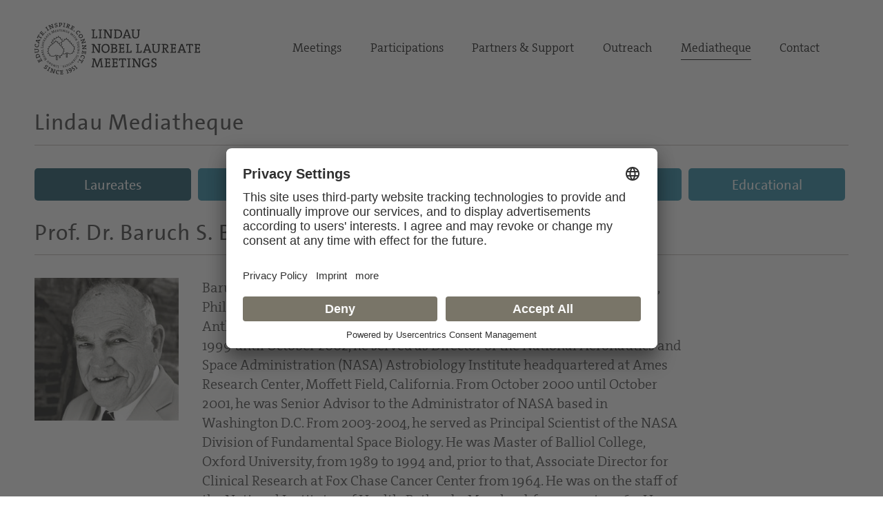

--- FILE ---
content_type: text/html; charset=utf-8
request_url: https://mediatheque.lindau-nobel.org/laureates/blumberg/cv
body_size: 6861
content:
<!DOCTYPE html>
<html lang="en">
<head>   
    <meta charset="utf-8" />
    <meta name="theme-color" content="#797568" />
    <meta name="viewport" content="width=device-width, initial-scale=1.0" />
    <meta http-equiv="X-UA-Compatible" content="IE=edge,chrome=1" />
    <title>CV - Baruch Blumberg | Lindau Mediatheque</title>
    <meta property="og:title" content="CV - Baruch Blumberg | Lindau Mediatheque" />
    <meta name="title" content="CV - Baruch Blumberg | Lindau Mediatheque" />
    <style type="text/css">.uc-embedding-container .uc-embedding-buttons .uc-embedding-accept {background-color: #797568;} .uc-embedding-container .uc-embedding-wrapper span {display: none;}</style>
        <script type="application/javascript" src="https://privacy-proxy.usercentrics.eu/latest/uc-block.bundle.js"></script>
        <script>
            uc.deactivateBlocking([
        'BJ59EidsWQ', // Google Tag Manager
        'HkocEodjb7', // Google Analytics
        'S1_9Vsuj-Q', // Google AdWords Remarketing
        ]);
    </script>    <meta property="og:description" content="Baruch S. Blumberg is a Distinguished Scientist at Fox Chase Cancer Center, Philadelphia, Pennsylvania and University Professor of Medicine and Anthropology at the University of Pennsylvania in Ph.." />
    <meta name="description" content="Baruch S. Blumberg is a Distinguished Scientist at Fox Chase Cancer Center, Philadelphia, Pennsylvania and University Professor of Medicine and Anthropology at the University of Pennsylvania in Ph.." />
    <meta property="og:site_name" content="Lindau Nobel Mediatheque" />
    <meta name="site_name" content="Lindau Nobel Mediatheque" />
    <meta property="og:locale" content="en_US" />
        <meta property="og:url" content="https://mediatheque.lindau-nobel.org/laureates/blumberg/cv" />
        <link rel="canonical" href="https://mediatheque.lindau-nobel.org/laureates/blumberg/cv" />
        <meta property="og:type" content="article" />
        <meta name="type" content="article" />
            <meta property="article:published_time" content="2021-05-06T12:14:57+00:00" />
    <meta property="og:image" content="https://mediatheque.lindau-nobel.org/Content/Assets/Medium/32143___personal-picture-of-baruch-blumberg.jpg?19062015_0921" />
    <meta name="image" content="https://mediatheque.lindau-nobel.org/Content/Assets/Medium/32143___personal-picture-of-baruch-blumberg.jpg?19062015_0921" />
    <meta name="twitter:title" content="CV - Baruch Blumberg | Lindau Mediatheque">
    <meta name="twitter:card" content="summary_large_image">
    <meta name="twitter:image" content="https://mediatheque.lindau-nobel.org/Content/Assets/Medium/32143___personal-picture-of-baruch-blumberg.jpg?19062015_0921" />
    <meta name="format-detection" content="telephone=no,date=no,address=no,email=no,url=no" />
    <meta name="generator" content="Based on Axinom products" />
    <link rel="stylesheet" href="/css/app.css?22012026" />
    <script>(function(w,d,s,l,i){w[l]=w[l]||[];w[l].push({'gtm.start':
    new Date().getTime(),event:'gtm.js'});var f=d.getElementsByTagName(s)[0],
    j=d.createElement(s),dl=l!='dataLayer'?'&l='+l:'';j.async=true;j.src=
    'https://www.googletagmanager.com/gtm.js?id='+i+dl;f.parentNode.insertBefore(j,f);
    })(window,document,'script','dataLayer','GTM-M39N7C2');</script>
    <link rel="icon" href="/img/favicon.png" sizes="32x32" />
    <link rel="icon" href="/img/favicon.png" sizes="192x192" />
    <link rel="apple-touch-icon" href="/img/favicon.png" />
    <meta name="msapplication-TileImage" content="~/img/favicon.png" />
    <link rel="preload" href="/fonts/TheSans_B4_Plain.woff" as="font" type="font/woff" crossorigin>
    <link rel="preload" href="/fonts/TheSerif-HP4SeLig.woff2" as="font" type="font/woff2" crossorigin>
    <link rel="preload" href="/fonts/TheSerif-HP6SeBld.woff" as="font" type="font/woff" crossorigin>
    <link rel="preload" href="/fonts/icomoon.woff?dx1476" as="font" type="font/woff" crossorigin>
    <link rel="preload" href="/fonts/icomoon.ttf?dx1476" as="font" type="font/ttf" crossorigin>
</head>
<body>
    <noscript>
        <iframe src="https://www.googletagmanager.com/ns.html?id=GTM-M39N7C2"
                height="0" width="0" style="display:none;visibility:hidden"></iframe>
    </noscript> 
    <div class="site">
        

<header>
    <div class="container relative">

        <div class="logo">
            <a href="https://www.lindau-nobel.org/" rel="home">
                <img src="/img/lindau-nobel-2025.svg" alt="Lindau Nobel" />
            </a>
        </div>

        <button type="button" class="header-nav-responsive-toggle">
            <span class="sr-only">Menu</span>
            <span class="icon-bar"></span>
            <span class="icon-bar"></span>
            <span class="icon-bar"></span>
        </button>

        <nav class="header-nav mobile-hide">
            <div class="menu-main-nav-container">
                <ul class="menu">
                        <li class="menu-item  menu-item-has-children">
                            <a href="#">Meetings</a>
                                <ul class="sub-menu">
                                        <li class="menu-item"><a href="https://www.lindau-nobel.org/meetings/">Overview</a></li>
                                        <li class="menu-item"><a href="https://www.lindau-nobel.org/about-the-meetings/">About</a></li>
                                        <li class="menu-item"><a href="https://www.lindau-nobel.org/current-meeting/">Current Meeting</a></li>
                                        <li class="menu-item"><a href="https://www.lindau-nobel.org/last-meeting/">Last Meeting</a></li>
                                        <li class="menu-item"><a href="https://www.lindau-nobel.org/council-foundation/">Council &amp; Foundation</a></li>
                                        <li class="menu-item"><a href="https://www.lindau-nobel.org/history/">History</a></li>
                                </ul>
                        </li>
                        <li class="menu-item  menu-item-has-children">
                            <a href="#">Participations</a>
                                <ul class="sub-menu">
                                        <li class="menu-item"><a href="https://www.lindau-nobel.org/participation/">Overview</a></li>
                                        <li class="menu-item"><a href="https://www.lindau-nobel.org/nobel-laureates/">Nobel Laureates</a></li>
                                        <li class="menu-item"><a href="https://www.lindau-nobel.org/young-scientists/">Young Scientists</a></li>
                                        <li class="menu-item"><a href="https://www.lindau-nobel.org/young-economists/">Young Economists</a></li>
                                        <li class="menu-item"><a href="https://www.lindau-nobel.org/lindau-alumni/">Lindau Alumni</a></li>
                                        <li class="menu-item"><a href="https://www.lindau-nobel.org/guests/">Guests</a></li>
                                </ul>
                        </li>
                        <li class="menu-item  menu-item-has-children">
                            <a href="#">Partners &amp; Support</a>
                                <ul class="sub-menu">
                                        <li class="menu-item"><a href="https://www.lindau-nobel.org/partners-support/">Overview</a></li>
                                        <li class="menu-item"><a href="https://www.lindau-nobel.org/success-stories/">Success Stories</a></li>
                                        <li class="menu-item"><a href="https://www.lindau-nobel.org/academic-partners/">Academic Partners</a></li>
                                        <li class="menu-item"><a href="https://www.lindau-nobel.org/benefactors-contributors">Benefactors &amp; Contributors</a></li>
                                        <li class="menu-item"><a href="https://www.lindau-nobel.org/funding-opportunities/">Funding Opportunities</a></li>
                                        <li class="menu-item"><a href="https://www.lindau-nobel.org/responsibility/">Responsibility</a></li>
                                </ul>
                        </li>
                        <li class="menu-item  menu-item-has-children">
                            <a href="#">Outreach</a>
                                <ul class="sub-menu">
                                        <li class="menu-item"><a href="https://www.lindau-nobel.org/outreach/">Overview</a></li>
                                        <li class="menu-item"><a href="https://www.lindau-nobel.org/live/">Livestreams</a></li>
                                        <li class="menu-item"><a href="https://www.lindau-nobel.org/blog/">Blog</a></li>
                                        <li class="menu-item"><a href="https://www.lindau-nobel.org/news">News</a></li>
                                        <li class="menu-item"><a href="https://www.lindau-nobel.org/mission-education/">Mission Education</a></li>
                                        <li class="menu-item"><a href="https://www.lindau-nobel.org/lindau-initiatives/">Lindau Initiatives</a></li>
                                        <li class="menu-item"><a href="https://www.lindau-nobel.org/virtual-experience/">Virtual Experience</a></li>
                                        <li class="menu-item"><a href="https://www.lindau-nobel.org/media-journalists/">Media</a></li>
                                </ul>
                        </li>
                        <li class="menu-item current-menu-parent ">
                            <a href="/">Mediatheque</a>
                        </li>
                        <li class="menu-item  ">
                            <a href="https://www.lindau-nobel.org/contact/">Contact</a>
                        </li>
                </ul>
            </div>
        </nav>

    </div>
</header>


<nav class="header-nav-responsive" role="navigation">
    <div class="inner">
        <div class="all">
            <div class="container">
                <ul class="menu">
                        <li class="menu-item active">
                            <a href="/laureates">Laureates</a>
                        </li>
                        <li class="menu-item">
                            <a href="/meetings">Meetings</a>
                        </li>
                        <li class="menu-item">
                            <a href="/recordings">Recordings</a>
                        </li>
                        <li class="menu-item">
                            <a href="/topics">Topics</a>
                        </li>
                        <li class="menu-item">
                            <a href="/educational">Educational</a>
                        </li>


                </ul>
            </div>
        </div>
    </div>
</nav>
        <div id="primary" class="content-area">
            <div class="site-main">
                


<nav class="main-navigation">

    <div class="container padding-top-small">
            <h3 class="underline margin-bottom"><a href="/" class="h-link">Lindau Mediatheque</a></h3>
    </div>

    <div class="container relative">

        <nav class="main-nav mobile-hide" role="navigation">
            <div class="menu-main-nav-container">
                <ul class="menu">

                        <li class="menu-item">
                            <a href="/laureates"
                               class="btn btn-blue active">Laureates</a>
                        </li>
                        <li class="menu-item">
                            <a href="/meetings"
                               class="btn btn-blue ">Meetings</a>
                        </li>
                        <li class="menu-item">
                            <a href="/recordings"
                               class="btn btn-blue ">Recordings</a>
                        </li>
                        <li class="menu-item">
                            <a href="/topics"
                               class="btn btn-blue ">Topics</a>
                        </li>
                        <li class="menu-item">
                            <a href="/educational"
                               class="btn btn-blue ">Educational</a>
                        </li>


                </ul>
            </div>
        </nav>

    </div>

</nav>
                <main>
                    


<article id="article-control" class="lindau-article">
    <div class="container">
                    <h1><a href="/laureates/blumberg" class="h-link">Prof. Dr. Baruch S. Blumberg</a> > CV</h1>
        </div>
    <div class="container">

        <div class="grid grid-gutter grid-wrap grid-middle">
            <div class="grid-item width-20 sm-hide">
                    <img src="/Content/Assets/Large/32143___personal-picture-of-baruch-blumberg.jpg?19062015_0921" alt="Photo of CV" property="image" class="width-100" loading="lazy">
            </div>
            <div class="grid-item width-60 lg-80 sm-100 html-wrapper">
                <p>Baruch S. Blumberg is a Distinguished Scientist at Fox Chase Cancer Center, Philadelphia, Pennsylvania and University Professor of Medicine and Anthropology at the University of Pennsylvania in Philadelphia. From May 1999 until October 2002, he served as Director of the National Aeronautics and Space Administration (NASA) Astrobiology Institute headquartered at Ames Research Center, Moffett Field, California. From October 2000 until October 2001, he was Senior Advisor to the Administrator of NASA based in Washington D.C. From 2003-2004, he served as Principal Scientist of the NASA Division of Fundamental Space Biology. He was Master of Balliol College, Oxford University, from 1989 to 1994 and, prior to that, Associate Director for Clinical Research at Fox Chase Cancer Center from 1964. He was on the staff of the National Institutes of Health, Bethesda, Maryland, from 1957 to 1964. He earned an M.D. degree from the College of Physicians and Surgeons, Columbia University, New York, in 1951, and a Ph.D. (D. Phil.) in Biochemistry from Oxford University in 1957. He was an Intern and Resident at Bellevue Hospital and The Columbia Presbyterian Medical Center in New York City.<br><br>His research has covered many areas including clinical research, epidemiology, virology, genetics, and anthropology. He was awarded the Nobel Prize in 1976 for "discoveries concerning new mechanisms for the origin and dissemination of infectious diseases" and specifically, for the discovery of the Hepatitis B virus. In 1993, he and his co-inventor, Dr. Irving Millman, were elected to the National Inventors Hall of Fame for their invention of the hepatitis B vaccine and the diagnostic test for hepatitis B. He has taught medical anthropology at the University of Pennsylvania and elsewhere, and has been a Visiting Professor in India (Bangalore), Singapore, University of Kentucky (Lexington), Indiana University (Bloomington), the University of Otago, Dunedin, New Zealand, and Stanford University in California (department of Medicine and Program in Human Biology).</p><script type="text/javascript" charset="utf-8">
var SERVER_VAR_Article_Type = 'fullarticle';
var SERVER_VAR_Article = {};
SERVER_VAR_Article[0] = '<p>Baruch S. Blumberg is a Distinguished Scientist at Fox Chase Cancer Center, Philadelphia, Pennsylvania and University Professor of Medicine and Anthropology at the University of Pennsylvania in Philadelphia. From May 1999 until October 2002, he served as Director of the National Aeronautics and Space Administration (NASA) Astrobiology Institute headquartered at Ames Research Center, Moffett Field, California. From October 2000 until October 2001, he was Senior Advisor to the Administrator of NASA based in Washington D.C. From 2003-2004, he served as Principal Scientist of the NASA Division of Fundamental Space Biology. He was Master of Balliol College, Oxford University, from 1989 to 1994 and, prior to that, Associate Director for Clinical Research at Fox Chase Cancer Center from 1964. He was on the staff of the National Institutes of Health, Bethesda, Maryland, from 1957 to 1964. He earned an M.D. degree from the College of Physicians and Surgeons, Columbia University, New York, in 1951, and a Ph.D. (D. Phil.) in Biochemistry from Oxford University in 1957. He was an Intern and Resident at Bellevue Hospital and The Columbia Presbyterian Medical Center in New York City.<br><br>His research has covered many areas including clinical research, epidemiology, virology, genetics, and anthropology. He was awarded the Nobel Prize in 1976 for "discoveries concerning new mechanisms for the origin and dissemination of infectious diseases" and specifically, for the discovery of the Hepatitis B virus. In 1993, he and his co-inventor, Dr. Irving Millman, were elected to the National Inventors Hall of Fame for their invention of the hepatitis B vaccine and the diagnostic test for hepatitis B. He has taught medical anthropology at the University of Pennsylvania and elsewhere, and has been a Visiting Professor in India (Bangalore), Singapore, University of Kentucky (Lexington), Indiana University (Bloomington), the University of Otago, Dunedin, New Zealand, and Stanford University in California (department of Medicine and Program in Human Biology).</p>';
SERVER_VAR_Article.length = 1;
</script>

            </div>
            <div class="grid-item width-20 lg-hide">
            </div>

        </div>

      
    </div>
</article>




                </main> 
            </div>
        </div>
        <footer>
            
<div>
    <div class="sponsors container padding-top-small padding-bottom-small">
        <div class="padding-bottom-small">


<div class="extra-links grid grid-center" style="margin-top: 5px;">
    <div class="share-con">
        <a href="" class="social-opener grid grid-middle2 grid-center">
            <svg xmlns="http://www.w3.org/2000/svg" width="26.731" height="28.88" viewBox="0 0 26.731 28.88"><path d="M29.739,17.982a5.439,5.439,0,0,0-4.192,1.972L19.04,16.26a5.437,5.437,0,0,0,0-3.639l6.507-3.7A5.443,5.443,0,1,0,24.6,7.268l-6.507,3.7a5.448,5.448,0,1,0,0,6.953L24.6,21.612a5.448,5.448,0,1,0,5.135-3.629Zm0-16.076A3.543,3.543,0,1,1,26.2,5.448,3.546,3.546,0,0,1,29.739,1.907ZM13.906,17.982a3.542,3.542,0,1,1,3.541-3.542A3.546,3.546,0,0,1,13.906,17.982Zm15.833,8.991a3.542,3.542,0,1,1,3.541-3.542A3.546,3.546,0,0,1,29.739,26.974Z" transform="translate(-8.456)"></path></svg>
        </a>
        <span class="copied-message">Copied to clipboard</span>
        <div class="share-bar js-share-post hidden">
            <div class="inner">
                <a class="share share-facebook" href="https://www.facebook.com/sharer/sharer.php?u=" target="_blank">
                    <i class="icon-facebook"></i>
                </a>
                <a class="share share-linkedin" href="https://www.linkedin.com/sharing/share-offsite/?url=" target="_blank">
                    <i class="icon-linkedin"></i>
                </a>
                <a class="share share-twitter" href="https://twitter.com/share?url=&amp;text=" target="_blank">
                    <i class="icon-twitter"></i>
                </a>
                <span class="embed-button hidden">
                    <i class="iconfree iconfree-embed"></i>
                </span>
            </div>
        </div>
    </div>
</div>
        </div>
        <h5 class="underline">
            Mediatheque supported by
        </h5>
        <div class="grid">
                <div class="sponsor" title="Bundesministerium f&#xFC;r Bildung und Forschung">
                    <img src="/img/sponsor-bundesministerium-v3.jpg" alt="Lindau Nobel Mediatheque sponsored by Bundesministerium f&#xFC;r Bildung und Forschung" style="width:115%; max-width:115%" />
                </div>
                <div class="sponsor" title="Carl Zeiss Stiftung">
                    <img src="/img/sponsor-carl-zeiss.png" alt="Lindau Nobel Mediatheque sponsored by Carl Zeiss Stiftung" style="width:85%; max-width:100%" />
                </div>
                <div class="sponsor" title="Gerda Henkel Stiftung">
                    <img src="/img/sponsor-gerda-henkel.png" alt="Lindau Nobel Mediatheque sponsored by Gerda Henkel Stiftung" style="width:100%; max-width:100%" />
                </div>
                <div class="sponsor" title="Internationale Bodensee Konferenz">
                    <img src="/img/sponsor-internationaler_bodensee_konferenz.png" alt="Lindau Nobel Mediatheque sponsored by Internationale Bodensee Konferenz" style="width:90%; max-width:100%" />
                </div>
        </div>

    </div>
</div>
            

<div class="footer">
    <div class="site-info container">
        <div class="grid grid-gutter grid-wrap margin-bottom">
            <div class="grid-item width-67 xl-50 lg-100 margin-bottom">
                <p class="bigger">Sign up for our email newsletter.</p>
                <script Language="JavaScript">
                    function new_win() {
                        window.open("https://www.lindau-nobel.org/subscription-newsletter/",
                            "newwindow", "width=535,height=390,toolbar=no,location=no,directories=no,status=no,menubar=no,scrollbars=yes,copyhistory=no,resizable=yes,top=5,left=5")
                    }
                </script>
                <p><a href="javascript:new_win()" class="btn btn-light">Subscribe</a></p>
            </div>

            <div class="lg-show grid-item width-50 footer-max">
                <p>Council for the Lindau Nobel Laureate Meetings/ Foundation Lindau Nobel Laureate Meetings</p>
            </div>

            <div class="grid-item width-33 xl-50 sm-100">
                <div class="grid grid-gutter grid-wrap">
                    <div class="grid-item width-50">
                        <nav class="footer-nav">
                            <div class="menu-footer-nav-container">
                                <ul id="menu-footer-nav" class="menu">
                                    <li class="menu-item"><a href="https://www.lindau-nobel.org/imprint/">Imprint</a></li>
                                    <li class="menu-item"><a href="https://www.lindau-nobel.org/imprint/">Legal Notice</a></li>
                                </ul>
                            </div>
                        </nav>
                        <p>&copy; 2026 Lindau Nobel Laureate Meetings</p>
                    </div>
                    <div class="grid-item width-50">
                        <p>
                            Executive Secretariat of the Council/Office of the Foundation<br />
                            Lindau Nobel Laureate Meetings<br />
                            Lennart-Bernadotte-Haus<br />
                            Alfred-Nobel-Platz 1<br />
                            88131 Lindau | Germany<br />
                            Phone: <a href="tel:+498382277310">+49 8382 277310</a><br />
                            Fax: +49 8382 277 3113
                        </p>
                    </div>
                </div>
            </div>

        </div>

        <div class="grid grid-gutter grid-wrap grid-bottom">
            <div class="grid-item width-33 lg-50 sm-100">
                <div class="logo margin-bottom-small">
                    <a href="https://www.lindau-nobel.org/" rel="home">
                        <img src="/img/lindau-nobel-2025.svg" alt="Lindau Nobel" />
                    </a>
                </div>
            </div>

            <div class="grid-item width-33 footer-max lg-hide sm-100">
                <p>Council for the Lindau Nobel Laureate Meetings/ Foundation Lindau Nobel Laureate Meetings</p>
            </div>

            <div class="grid-item width-33 lg-50 sm-100">
                <nav class="social-nav">
                    <ul class="cf">
                        <li>
                            <a href="https://www.facebook.com/LindauNobelLaureatesMeeting" target="_blank"><i class="icon-facebook"></i></a>
                        </li>
                        <li>
                            <a href="https://www.flickr.com/photos/nobellaureatemeeting/albums" target="_blank"><i class="icon-flickr"></i></a>
                        </li>
                        <li>
                            <a href="https://www.instagram.com/lindaunobel" target="_blank"><i class="icon-instagram"></i></a>
                        </li>
                        <li>
                            <a href="https://www.linkedin.com/company/lindau-nobel-laureate-meetings" target="_blank"><i class="icon-linkedin"></i></a>
                        </li>                      
                        <li>
                            <a href="https://www.youtube.com/user/NobelLaureateMeeting" target="_blank"><i class="icon-youtube-play"></i></a>
                        </li>
                    </ul>
                </nav>
            </div>
        </div>
    </div>
</div>
        </footer>
    </div>
    <script src="/js/app.bundle.js?11032024"></script>
</body>
<!--
*
*********************************
*
*   Educate, Inspire, Connect
*
********************************* 
*                        1951 - ∞
-->
</html>
